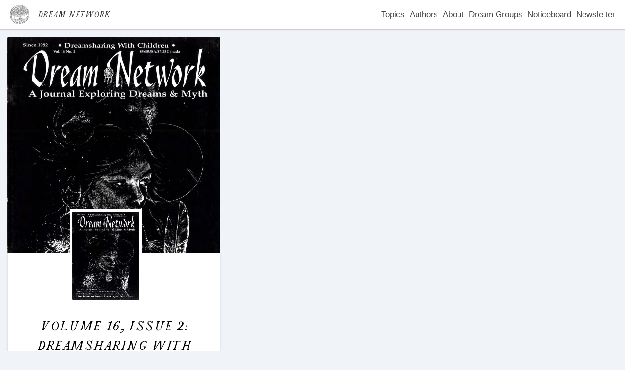

--- FILE ---
content_type: text/html; charset=UTF-8
request_url: https://dreamnetworkjournal.com/bcphbshc2lb/16.2
body_size: 2971
content:
<!DOCTYPE html>
<html lang="en">
    <head>
        <meta charset="UTF-8" />
        <meta http-equiv="X-UA-Compatible" content="IE=edge" />
        <meta name="viewport" content="width=device-width, initial-scale=1" />
        <title>Volume 16, issue 2: Dreamsharing with Children | The Dream Network Journal</title>
        <link rel="canonical" href="https://dreamnetworkjournal.com/bcphbshc2lb/16.2" />

        <!-- Open Graph -->
        <meta property="og:title" content="Volume 16, issue 2: Dreamsharing with Children | The Dream Network Journal" />
        
        <meta
            property="og:description"
            content="The Dream Network Journal was published in printed form from 1982 to 2015, a place for people to share the wonder and mystery of dreams. This archive offers all issues of the DNJ for download, and reproduces many articles in blog form. The reawakening begins."
        />
         
        <meta property="og:image" content="https://dreamnetworkjournal.com/images/16.2-cover.jpg" />
        
        <meta property="og:site_name" content="The Dream Network Journal" />
        <meta property="og:url" content="https://dreamnetworkjournal.com/bcphbshc2lb/16.2" />
        <meta property="og:type" content="website" />

        <!-- Meta tags -->
        
        <meta
            name="description"
            content="The Dream Network Journal was published in printed form from 1982 to 2015, a place for people to share the wonder and mystery of dreams. This archive offers all issues of the DNJ for download, and reproduces many articles in blog form. The reawakening begins."
        />
        
        <!-- Keywords -->
        
        <meta
            name="keywords"
            content="dreams,Dream Network Journal,Dream Network Bulletin,DNJ,dreaming,magazine,journal"
        />
        
        <meta name="author" content="Dream Network Journal" />

        <!-- Styles -->
        <link rel="stylesheet" type="text/css" href="../styles/Fonts.css" />
        <link rel="stylesheet" type="text/css" href="../styles/Navbar.css" />
        <link rel="stylesheet" type="text/css" href="../styles/Card.css" />
        <link rel="stylesheet" type="text/css" href="../styles/Tag.css" />
        <link rel="stylesheet" type="text/css" href="../styles/App.css" />
        <link rel="stylesheet" type="text/css" href="../styles/Page.css" />
        <link rel="stylesheet" type="text/css" href="../styles/Post.css" />
        <link
            rel="stylesheet"
            href="https://use.fontawesome.com/releases/v5.6.3/css/all.css"
            integrity="sha384-UHRtZLI+pbxtHCWp1t77Bi1L4ZtiqrqD80Kn4Z8NTSRyMA2Fd33n5dQ8lWUE00s/"
            crossorigin="anonymous"
        />
        <link href="https://fonts.googleapis.com/css?family=Lora&display=swap" rel="stylesheet" />
        <!-- SCRIPTS -->
        <script src="../scripts/minimasonry.min.js"></script>
        <script src="../scripts/toggle-type.js"></script>
        <script src="../scripts/script.js"></script>
        <!-- FAVICON -->
        <link rel="icon" type="image/png" href="../images/favicon-196x196.png" sizes="196x196" />
        <link rel="icon" type="image/png" href="../images/favicon-96x96.png" sizes="96x96" />
        <link rel="icon" type="image/png" href="../images/favicon-32x32.png" sizes="32x32" />
        <link rel="icon" type="image/png" href="../images/favicon-16x16.png" sizes="16x16" />
        <link rel="icon" type="image/png" href="../images/favicon-128.png" sizes="128x128" />
        <!-- Analytics -->
        <!-- Global site tag (gtag.js) - Google Analytics -->
        <script async src="https://www.googletagmanager.com/gtag/js?id=UA-158857063-1"></script>
        <script>
            window.dataLayer = window.dataLayer || [];
            function gtag() {
                dataLayer.push(arguments);
            }
            gtag("js", new Date());
            gtag("config", "UA-158857063-1");
        </script>
        <!-- JSON-LD -->
        <script type="application/ld+json">
    {
    "@context": "http://schema.org",
    "@type": "PublicationIssue",
    "author": [
        {
            "@type": "Organization",
            "image": "https://dreamnetworkjournal.com/images/tree-logo.png",
            "name": "Dream Network",
            "url": "https://dreamnetworkjournal.com/@dreamnetwork"
        }
    ],
    "datePublished": "1997-04-01T11:32:52",
    "image": "https://dreamnetworkjournal.com/images/16.2-rect.jpg",
    "name": "Volume 16, issue 2: Dreamsharing with Children",
    "publisher": {
        "@type": "Organization",
        "logo": {
            "@type": "ImageObject",
            "url": "https://dreamnetworkjournal.com/images/tree-logo.png"
        },
        "name": "Dream Network Journal",
        "url": "https://dreamnetworkjournal.com/@dreamnetwork"
    }
}
</script>
    </head>
    <body>
        <header id="navbar">
            <div id="app-name-container">
                <a href="../@dreamnetwork" id="app-name-link">
                    <img src="../images/thumb-tree-logo.png" alt="Dream Network logo" id="app-logo" />
                    <span id="navbar-site-title">Dream Network</span>
                </a>
            </div>
            <div id="navbar-links">
                <!-- Dropdown for 'topics' -->
                <div class="navbar-item dropdown">
                    <span class="dropdown-header">Topics</span>
                    <div class="dropdown-content hide">
                         
                        <a href="../topic~dream-books">Dream Books</a>
                          
                        <a href="../topic~dream-apps-and-online-dreamsharing">Dream Apps & Websites</a>
                          
                        <a href="../topic~dreamsharing-groups">Dreamsharing Groups</a>
                          
                        <a href="../topic~dream-interviews">Interviews</a>
                          
                        <a href="../topic~jung_and_dreams">Jung & Dreams</a>
                          
                        <a href="../topic~lucid-dreaming">Lucid Dreaming</a>
                          
                        <a href="../topic~psi_dreams">Psi Dreaming</a>
                          
                        <a href="../topic~dream_movement">The Dream Movement</a>
                         
                    </div>
                </div>
                <div>
                    <a href="../@dreamnetwork~contributors" class="navbar-item">
                        <span>Authors</span>
                    </a>
                </div>
                <div>
                    <a href="../bcpov6gabout/about-the-network" class="navbar-item">
                        <span>About</span>
                    </a>
                </div>
                <div>
                    <a href="../bcpovdreamg/dream-groups" class="navbar-item">
                        <span>Dream Groups</span>
                    </a>
                </div>
                <div>
                    <a href="../bcpov6pnotb/noticeboard" class="navbar-item">
                        <span>Noticeboard</span>
                    </a>
                </div>
                <div>
                    <a href="../@dreamnetwork~signup" class="navbar-item">
                        <span>Newsletter</span>
                    </a>
                </div>
                <button
                    id="mobile-hamburger"
                    onclick="console.log('show'); document.getElementById('mobile-navbar').classList.add('show'); document.getElementById('mobile-navbar').classList.remove('hide');"
                >
                    &#x2630;
                </button>
            </div>
            <div id="mobile-navbar">
                <button
                    id="mobile-navbar-close-btn"
                    onclick="console.log('hide'); document.getElementById('mobile-navbar').classList.remove('show'); document.getElementById('mobile-navbar').classList.add('hide');"
                >
                    &#9587;
                </button>

                <div>
                    <a href="../@dreamnetwork~contributors" class="navbar-item">
                        <span>Authors</span>
                    </a>
                </div>
                <div>
                    <a href="../bcpov6gabout/about-the-network" class="navbar-item">
                        <span>About</span>
                    </a>
                </div>
                <div>
                    <a href="../bcpovdreamg/dream-groups" class="navbar-item">
                        <span>Dream Groups</span>
                    </a>
                </div>
                <div>
                    <a href="../bcpov6pnotb/noticeboard" class="navbar-item">
                        <span>Noticeboard</span>
                    </a>
                </div>
                <div>
                    <a href="../@dreamnetwork~signup" class="navbar-item">
                        <span>Newsletter</span>
                    </a>
                </div>
                <div>
                    <span class="navbar-item">Topics</span>
                    <!-- Loop over all_topics -->
                     
                    <a href="../topic~dream-books" class="mobile-topic">Dream Books</a>
                      
                    <a href="../topic~dream-apps-and-online-dreamsharing" class="mobile-topic">Dream Apps & Websites</a>
                      
                    <a href="../topic~dreamsharing-groups" class="mobile-topic">Dreamsharing Groups</a>
                      
                    <a href="../topic~dream-interviews" class="mobile-topic">Interviews</a>
                      
                    <a href="../topic~jung_and_dreams" class="mobile-topic">Jung & Dreams</a>
                      
                    <a href="../topic~lucid-dreaming" class="mobile-topic">Lucid Dreaming</a>
                      
                    <a href="../topic~psi_dreams" class="mobile-topic">Psi Dreaming</a>
                      
                    <a href="../topic~dream_movement" class="mobile-topic">The Dream Movement</a>
                     
                </div>
            </div>
        </header>
        <div id="wrapper">
<div id="page" class="bcphbshc2lb">
    <!-- Page description (LHS block) -->
    <div id="page-description">
    

    <div class="cover-image-container">
        <img class="cover-image" src="../images/16.2-cover.jpg" alt="cover image" />
    </div>
    
    <div id="page-description-area" class="card extra-padding">
        
        <div id="profile-image-backing" class="profile-image-backing-post">
            <img
                id="profile-image"
                class="profile-image-post"
                src="../images/16.2-rect.jpg"
                alt="profile image"
            />
        </div>
        
        <h1 id="item-heading" class="extra-padding">Volume 16, issue 2: Dreamsharing with Children</h1>
        <div id="page-description-text"><p style="margin-block-end: 5px; margin-block-start: 5px;"><a href="../files/pdfs/Volume_16/16.2-Dream-Network-Vol-16-No-2.pdf" download="">Download issue 16.2</a></p><p style="margin-block-end: 5px; margin-block-start: 5px;"><a href="../files/pdfs/Volume_16/16.2-Dream-Network-Vol-16-No-2.pdf">View online</a></p>
</div>
    </div>
</div>
    <!-- Page items (LHS block) -->
    <div>
        
        <!-- hacks -->
        
        <div class="page-section">
            <!-- If there are topicPosts and regular posts, and more than zero of them -->
            
            <div class="page-items main-grid">
                
                <!-- Posts about the thing -->
                <!-- We hide them initially if there are posts 'by' the thing too -->
                
            </div>
        </div>
        
    </div>
</div>
</div>
        <script>
            var hasFeaturedItems = document.getElementsByClassName("featured-grid").length;
            var hasMainItems = document.getElementsByClassName("main-grid").length;
            var mainMasonry = hasMainItems
                ? new MiniMasonry({
                      container: ".main-grid",
                      minify: false,
                      basewidth: 350,
                      gutterX: 20,
                      gutterY: 20,
                  })
                : null;
            var featuredMasonry = hasFeaturedItems
                ? new MiniMasonry({
                      container: ".featured-grid",
                      minify: false,
                      basewidth: 350,
                      gutterX: 20,
                      gutterY: 20,
                  })
                : null;

            window.onload = function () {
                setTimeout(function () {
                    if (hasMainItems) {
                        mainMasonry.layout();
                    }
                    if (hasFeaturedItems) {
                        featuredMasonry.layout();
                    }
                }, 300);

                // If the page has an id of "sidebar-card-supporters" somewhere
                // And the page width is less than 900
                // Look for an id of supporters-mobile
                // And copy the sidebar-card-supporters there
                if (document.getElementById("sidebar-card-supporters")) {
                    var supportersMobile = document.getElementById("supporters-mobile");
                    if (window.innerWidth < 900 && supportersMobile) {
                        var sidebarCardSupporters = document.getElementById("sidebar-card-supporters");
                        supportersMobile.appendChild(sidebarCardSupporters);
                    } else {
                        console.log(
                            "Not mobile, not moving supporters",
                            window.innerWidth,
                            document.getElementById("sidebar-card-supporters")
                        );
                    }
                }
            };

            // Show more cards
            function showMoreCards(button) {
                // Get parent of button (sidebar-card)
                var sidebarCard = button.parentElement.parentElement;

                console.log(sidebarCard);

                // Get every sidebar-item-card-wrapper in the sidebar-card
                var sidebarItemCardWrappers = sidebarCard.getElementsByClassName("sidebar-item-card-wrapper");

                console.log(sidebarItemCardWrappers);

                // Show every sidebar-item-card-wrapper
                for (var i = 0; i < sidebarItemCardWrappers.length; i++) {
                    sidebarItemCardWrappers[i].classList.remove("hide");
                }

                // Change button text to "Show less"
                button.getElementsByClassName("show-more-button-text")[0].innerHTML = "Show less ↑";

                // Change onclick function to show less cards
                button.setAttribute("onclick", "showLessCards(this)");
            }

            // Show less cards (hide all but the first two)
            function showLessCards(button) {
                // Get parent of button (sidebar-card)
                var sidebarCard = button.parentElement.parentElement;

                // Get every sidebar-item-card-wrapper in the sidebar-card
                var sidebarItemCardWrappers = sidebarCard.getElementsByClassName("sidebar-item-card-wrapper");

                console.log(sidebarItemCardWrappers);

                // Hide every sidebar-item-card-wrapper after the first two
                for (var i = 2; i < sidebarItemCardWrappers.length; i++) {
                    sidebarItemCardWrappers[i].classList.add("hide");
                }

                // Change button text to "Show more"
                button.getElementsByClassName("show-more-button-text")[0].innerHTML = "Show more ↓";

                // Change onclick function to show more cards
                button.setAttribute("onclick", "showMoreCards(this)");
            }
        </script>
    </body>
</html>

--- FILE ---
content_type: text/css; charset=UTF-8
request_url: https://dreamnetworkjournal.com/styles/Fonts.css
body_size: 43
content:
/* @ font-face for passion font */
@font-face {
    font-family: "Passion";
    src: url("../fonts/Passion.ttf") format("truetype");
    font-style: italic;
    font-weight: 400;
}

/* ITC Stone */
@font-face {
    font-family: "ITC Stone";
    src: url("../fonts/ITCStoneRegular.otf") format("opentype");
    font-style: normal;
    font-weight: 400;
}


--- FILE ---
content_type: text/css; charset=UTF-8
request_url: https://dreamnetworkjournal.com/styles/Navbar.css
body_size: 553
content:
#navbar {
    padding: 20px;
    background-color: white;
    width: 100%;
    height: 60px;
    color: white;
    box-shadow: 0 0 2px 1px rgba(140, 140, 140, 0.5);
    display: flex;
    align-items: center;
    justify-content: space-between;
    -webkit-box-sizing: border-box; /* Safari/Chrome, other WebKit */
    -moz-box-sizing: border-box; /* Firefox, other Gecko */
    box-sizing: border-box; /* Opera/IE 8+ */
    position: fixed;
    z-index: 2;
    font-family: "Open Sans", sans-serif;
}

#navbar-menu-items {
    display: flex;
    flex-direction: row;
}

#navbar-site-title {
    margin-left: 1rem;
    color: #333;
    cursor: pointer;
    font-family: Passion, serif;
    font-size: 1.1rem;
    font-style: italic;
    font-weight: 400;
}

.navbar-item.dropdown {
    position: relative;
}

.dropdown-content {
    position: absolute;
    background-color: #f9f9f9;
    background-color: white;
    padding: 1rem;
    min-width: 200px;
    box-shadow: 0px 8px 16px 0px rgba(0, 0, 0, 0.2);
    z-index: 1;
}

.dropdown-content a {
    color: black;
    padding: 0.5rem 0;
    text-decoration: none;
    display: block;
}

.dropdown-content a:hover {
    text-decoration: underline;
}

#navbar-site-title:hover {
    color: black;
}

.navbar-icon {
    padding-left: 10px;
    padding-right: 10px;
    cursor: pointer;
}

#app-name-link {
    display: flex;
    align-items: center;
    text-decoration: none;
}

.navbar-icon button {
    background-color: inherit;
    color: inherit;
    font-size: inherit;
    cursor: pointer;
    border: none;
}

#app-name-container {
    display: flex;
    flex-direction: row;
    align-items: center;
}

#app-logo {
    height: 40px;
    width: auto;
}

#navbar-links {
    display: flex;
    align-items: center;
}

.navbar-item {
    margin-left: 10px;
    color: #444;
    cursor: pointer;
    text-decoration: none;
}

a.navbar-item:hover,
.navbar-item > span:hover {
    color: black;
    text-decoration: underline;
}

a.mobile-topic {
    font-size: 0.9rem;
    margin-left: 1rem;
    display: block;
    text-decoration: none;
    color: #444;
}

a.mobile-topic:hover {
    text-decoration: underline;
    color: black;
}

@media (max-width: 400px) {
    #navbar-site-title {
        display: none;
    }
}

/* Responsive top nav */

#mobile-hamburger {
    color: black;
    display: none;
    font-size: 24px;
    padding: 0px;
}
#mobile-navbar-close-btn {
    font-size: 24px;
    padding: 0px;
}

#mobile-navbar {
    color: black;
    display: none;
    position: fixed;
    right: 0px;
    top: 0px;
    background-color: white;
    height: 100vh;
    width: 70vw;
    padding: 20px;
    border-left: 1px solid #ccc;
}

#mobile-navbar.hide {
    animation: slideout;
    display: block;
    animation-duration: 0.5s;
    transform: translate(100%);
}
#mobile-navbar.show {
    display: block;
    animation: slidein;
    animation-duration: 0.5s;
}

@media (max-width: 800px) {
    .navbar-item {
        margin-left: 0px;
        margin: 10px 0px;
        display: block;
    }

    #mobile-hamburger {
        color: black;
        display: block;
    }
    #navbar-links .navbar-item {
        display: none;
    }
}
@keyframes slidein {
    0% {
        transform: translate(100%);
    }
    100% {
        transform: translate(0%);
    }
}
@keyframes slideout {
    0% {
        transform: translate(0%);
    }
    100% {
        transform: translate(100%);
    }
}


--- FILE ---
content_type: text/css; charset=UTF-8
request_url: https://dreamnetworkjournal.com/styles/Card.css
body_size: 852
content:
/* CARD THINGS */

.inner-card {
    /* display: grid; */
    transition: 0.2s;
    height: 100%;
    width: 100%;
    align-self: center;
    justify-self: center;
}

.Postcard {
    grid-template-rows: 40px 1fr auto;
}

.Usercard {
    grid-template-rows: 1fr auto;
}

.User-profile-img {
    width: 200px;
    height: 200px;
    border-radius: 50%;
}

.card-body blockquote {
    border-left: 5px solid #f1f1f1;
    padding-left: 5px;
}

.make-div-a-link {
    position: absolute;
    width: 100%;
    height: 100%;
    top: 0;
    left: 0;
    z-index: 1;
}

.card {
    border: 1px solid rgba(0, 0, 0, 0.1);
    box-shadow: 0 1px 4px rgba(0, 0, 0, 0.1);
    background-color: white;
}

.item-card {
    border-radius: 2px;
    /* Absolute position needed for mini masonry */
    /* Container is relative */
    position: absolute;
    transition: 0.2s;
    font-family: "Lora", serif;
    font-weight: 100;
    box-sizing: border-box;
    padding: 24px;
}

@media (max-width: 400px) {
    .item-card {
        margin-bottom: 1px;
    }
}

.thumb-card {
    cursor: pointer;
}

.item-card pre {
    font-family: Lora, serif;
    line-height: 0.8em;
}

.item-card:hover {
    box-shadow: 0 4px 5px 0 rgba(0, 0, 0, 0.2);
}

.card-header {
    height: 40px;
}
.card-user-info {
    display: grid;
    height: inherit;
    grid-template-columns: 40px 1fr;
}
.card-body {
    margin-top: 16px;
    margin-bottom: 16px;
}

.card-journal-img {
    width: 130px;
    margin-bottom: 15px;
}

.card-options {
    display: grid;
    align-items: center;
    justify-content: center;
    height: 40px;
    width: 20px;
}
.card-avatar {
    height: 40px;
}
.card-header-text {
    height: 40px;
    padding-left: 20px;
    grid-template-rows: 50% 50%;
    display: inline-block;
    font-size: 0.9em;
    font-family: "Open Sans", sans-serif;
}

.post-author-img {
    border-radius: 50%;
    display: block;
    width: 40px;
    height: 40px;
}

.avatar-photo {
    height: 100%;
    width: 100%;
    display: inline-block;
    align-content: center;
    justify-content: center;
    cursor: pointer;
    border-radius: 50%;
}
.avatar-text {
    color: white;
    border-radius: 50%;
    background-color: rgb(246, 173, 97);
    width: 100%;
}
.more-icon {
    margin-top: 10px;
    margin-left: 5px;
}

.card-edit-area {
    margin-top: 20px;
}

.card-title a {
    text-decoration: none;
    color: inherit;
}

.card-edit-area {
    display: none;
}

.dropbtn {
    background-color: transparent;
}

/* IMAGES */

img {
    max-width: 100%;
    margin: auto;
    display: block;
}

.profile-img-container {
    height: 250px;
    width: 100%;
    max-width: 350px;
    display: block;
    margin-left: auto;
    margin-right: auto;
    display: flex;
    align-items: center;
    justify-content: center;
}

.Post-profile-img {
    max-width: 100%;
    max-height: 100%;
    height: auto;
    width: auto;
    display: block;
    margin-left: auto;
    margin-right: auto;
    filter: saturate(0.9);
}

/* TOOLTIP TEXT */

.tooltip {
    position: relative;
    display: inline-block;
}
.tooltip .tooltiptext {
    visibility: hidden;
    width: 120px;
    background-color: black;
    color: #fff;
    text-align: center;
    border-radius: 6px;
    padding: 5px 0;
    /* Position the tooltip */
    position: absolute;
    z-index: 3;
    /* Top tooltip */
    bottom: 100%;
    left: 50%;
    margin-left: -60px;
    /* Use half of the width (120/2 = 60), to center the tooltip */
}
.tooltip:hover .tooltiptext {
    visibility: visible;
}
.tooltip .tooltiptext::after {
    content: " ";
    position: absolute;
    top: 100%;
    /* At the bottom of the tooltip */
    left: 50%;
    margin-left: -5px;
    border-width: 5px;
    border-style: solid;
    border-color: black transparent transparent transparent;
}
.graph-tooltip {
    position: absolute;
    background: black;
    color: #fff;
    opacity: 0;
    padding: 5px;
    pointer-events: none !important;
    font-size: 1em;
    font-family: "Lora", serif;
    font-weight: 100;
    -webkit-font-smoothing: antialiased;
    border-radius: 6px;
}

.read-more {
    text-decoration: underline;
    color: #0000ee;
}

/* END TOOLTIP */


--- FILE ---
content_type: text/css; charset=UTF-8
request_url: https://dreamnetworkjournal.com/styles/Tag.css
body_size: 187
content:
/* TAG */
.tag {
  /* border-radius: 2px; */
  width: auto;
  /* color: white;
   
    padding: 4px 7px;
    margin-right: 10px;
     */
  cursor: pointer;
  font-family: "Open Sans", sans-serif;
  /* font-weight: 500;
    -webkit-font-smoothing: antialiased; */
  /*  */
  border-radius: 100px;
  padding: 0.25rem 0.5rem;
  background-color: white;
  color: #444;
  font-size: 0.9rem;
  border: 1px solid #888;
  display: inline-block;
  font-weight: 400;
  margin-right: 0.25rem;
  margin-bottom: 0.5rem;
}

.tag a {
  text-decoration: none;
  color: inherit;
}

.tag-wrapper {
  display: flex;
  flex-direction: row;
}

.tag-options {
  display: flex;
  flex-direction: row;
}

.tag-icon {
}

.tag-icon-dropdown {
  padding: 3px 5px;
}

.tag-edit-input {
  margin-left: 5px;
}

.tag-text {
  margin-left: 6px;
  margin-right: 6px;
  padding: 3px;
}

.tag-description {
  border-radius: 3px;
  padding: 3px;
  text-transform: uppercase;
  font-size: 12px;
}

/* INPUT */
.tag-wrapper input {
  font-family: "Open Sans", sans-serif;
  font-weight: 500;
  -webkit-font-smoothing: antialiased;
  font-size: 1em;
  margin: 0 4px 0 1px;
  color: white;
  display: inline-block;
  background-color: rgba(0, 0, 0, 0.2);
  border: none;
  border-radius: 0.25rem;
  padding: 2px 5px;
  border-radius: 5px;
  height: 25px;
}

.tag-wrapper input:focus {
  outline: none;
}

.tag-wrapper *::placeholder {
  color: white;
  opacity: 0.7;
}

/* END TAG */


--- FILE ---
content_type: text/css; charset=UTF-8
request_url: https://dreamnetworkjournal.com/styles/App.css
body_size: 209
content:
body {
    width: 100%;
    margin: 0px;
    font-family: "Lora", serif;
    background-color: rgb(240, 243, 247);
    -webkit-box-sizing: border-box; /* Safari/Chrome, other WebKit */
    -moz-box-sizing: border-box; /* Firefox, other Gecko */
    box-sizing: border-box; /* Opera/IE 8+ */
    text-rendering: optimizeLegibility;
    -webkit-font-smoothing: antialiased;
    font-size: 1.05em;
    line-height: 1.5rem;
}

p {
    line-height: 1.5rem;
}

h1 {
    font-size: 2rem;
    line-height: 2.5rem;
}

#wrapper {
    padding: 75px 0px 15px 15px;
}

.button-standard {
    justify-self: center;
    border-radius: 2px;
    width: auto;
    color: white;
    background-color: rgba(63, 139, 241, 0.7);
    padding: 7px;
    margin-right: 10px;
    margin-bottom: 5px;
    cursor: pointer;
    font-size: 1em;
    margin-top: 30px;
    margin-bottom: 30px;
}
.button-standard:hover {
    background-color: rgba(63, 139, 241, 0.9);
}
button:focus {
    outline: none;
}

button {
    border: none;
    background-color: inherit;
}

.highlight-box {
    border: 1px solid rgba(0, 0, 0, 0.8);
    padding: 16px 10px;
}

/*Mailchimp*/
#mc_embed_signup {
    background: #fff;
    clear: left;
}

/* Grid things */

/* Stop the grid getting too wide because the cards get small */
.featured-grid,
.main-grid {
    width: 100%;
    max-width: 1119px;
}

@media (max-width: 900px) {
    #wrapper {
        padding: 60px 0px;
    }
}


--- FILE ---
content_type: text/css; charset=UTF-8
request_url: https://dreamnetworkjournal.com/styles/Page.css
body_size: 993
content:
#page {
    display: grid;
    grid-template-areas: "description items";
    grid-template-columns: 10fr 19fr;
}
#page-description {
    grid-area: description;
}

/* hacks */
.page-items #bcpov6gabout {
    display: none;
}

.page-items #bcpov6psubm {
    display: none;
}

.page-items #bcpovdreamg {
    display: none;
}

.page-items #bcphbq3acox {
    display: none;
}

.page-items #bcphbq3nrob {
    display: none;
}

.bcphbq3xdnj #bcpov6zilbyd {
    display: none;
}

.show {
    display: block;
}

.hide {
    display: none;
}

strong {
    font-weight: 600;
}

#item-heading {
    text-align: center;
    font-family: "Passion", "Courier New", serif;
    font-size: 1.8rem;
    margin-top: 3rem;
    margin-bottom: 2.1rem;
    font-weight: 400;
    font-style: italic;
}

#item-heading.extra-padding {
    margin-top: 5rem;
}

.page-items {
    position: relative;
    margin: auto;
}

.page-section {
    margin: 2rem 0;
}

.page-subheading {
    font-family: "Passion", "Courier New", serif;
    font-size: 1.1rem;
    margin-top: 1rem;
    margin-bottom: 1.5rem;
    font-weight: 400;
    font-style: italic;
    padding-left: 20px;
    width: 100%;
    max-width: 1119px;
    margin-left: auto;
    margin-right: auto;
}

#profile-image {
    height: 180px;
}
.profile-image-page {
    border-radius: 50%;
}
.profile-image-user {
    border-radius: 50%;
}
#profile-image-backing {
    position: absolute;
    top: -90px;
    left: calc(50% - 90px);
    margin-left: auto;
    margin-right: auto;
    padding: 5px;
}

.profile-image-backing-page {
    border-radius: 50%;
    background-color: white;
    /* background-color: rgba(161, 145, 203, 0.8); */
}
.profile-image-backing-post {
    background-color: white;
    /* background-color: rgb(121, 174, 245); */
}

.profile-image-backing-user {
    border-radius: 50%;
    padding: 5px;
    /* background-color: rgb(246, 173, 97); */
    background-color: white;
}

.cover-image {
    border-top-left-radius: 2px;
    border-top-right-radius: 2px;
}

#page-description-area {
    border-top-left-radius: 0px;
    border-top-right-radius: 0px;
    border-bottom-left-radius: 2px;
    border-bottom-right-radius: 2px;
    position: relative;
    width: 100%;
    font-family: "Lora", serif;
    background-color: white;
    padding: 15px 30px;
    margin-bottom: 15px;
    -webkit-box-sizing: border-box;
    /* Safari/Chrome, other WebKit */
    -moz-box-sizing: border-box;
    /* Firefox, other Gecko */
    box-sizing: border-box; /* Opera/IE 8+ */
}

#page-description-area.extra-padding {
    padding: 15px 30px;
    padding-top: 50px;
}

/* Gammin style for front page */

.scans {
    display: grid;
    grid-template-columns: 1fr 1fr;
}

.scans .container {
    background-color: rgba(124, 184, 226, 0.8);
    text-align: center;
    border-radius: 2px;
    margin: 0px 4px 8px 4px;
    padding: 8px;
    display: inline-block;
    max-width: 400px;
    font-family: "Open Sans", sans-serif;
}

.scans a {
    color: #fefefe;
    text-decoration: none;
}

.sidebar-link {
    text-align: center;
}

li p {
    display: block;
    margin-block-start: 0.2em;
    margin-block-end: 0.2em;
    margin-inline-start: 0px;
    margin-inline-end: 0px;
}

/* VIDEOS */
.media-item {
    margin-top: 20px;
}

/* For youtube videos */
/* https://blog.theodo.com/2018/01/responsive-iframes-css-trick/ */
.resp-container {
    position: relative;
    overflow: hidden;
    padding-top: 56.25%;
}

.resp-iframe {
    position: absolute;
    top: 0;
    left: 0;
    width: 100%;
    height: 100%;
    border: 0;
}
/* END VIDEOS */

/* SOCIALS */

.socials {
    display: flex;
    justify-content: center;
    align-items: center;
}

/* TOGGLE BUTTONS */

.type-toggle-pill-area {
    display: flex;
    justify-content: flex-end;
    flex-direction: row;
    align-items: center;
    padding-right: 1rem;
    margin-bottom: 1rem;
}

button.type-toggle-pill {
    cursor: pointer;
    padding: 0.4rem 0.8rem;
}

button.type-toggle-pill.active {
    color: #f8f8f8;
    background-color: #444;
}

@media (max-width: 1100px) {
    /* .page-items {
    grid-template-columns: 1fr 1fr;
    column-gap: 10px;
    -webkit-column-gap: 10px;
    -moz-column-gap: 10px;
  } */
}

@media (max-width: 800px) {
    #page {
        grid-template-areas: "description" "items";
        grid-template-columns: 100%;
        grid-template-rows: auto auto;
    }
}

@media (max-width: 600px) {
    .type-toggle-pill-area {
        justify-content: center;
        flex-direction: column;
    }
    button.type-toggle-pill {
        width: 90%;
        margin: auto;
        margin-bottom: 0.5rem;
    }
    #page-description-area {
        padding: 16px;
        padding-top: 50px;
    }
}


--- FILE ---
content_type: text/css; charset=UTF-8
request_url: https://dreamnetworkjournal.com/styles/Post.css
body_size: 464
content:
#post {
    display: flex;
    justify-content: center;
}

#post .post-card {
    margin-right: 1rem;
    margin-left: 1rem;
}

/* Posts should not take up the whole screen */
#post .item-card {
    position: relative;
    max-width: 800px;
    padding: 30px;
    display: block;
}

#post .item-card p {
    font-family: Lora, serif;
    line-height: 1.5em;
}

#post .item-card li {
    font-family: Lora, serif;
    line-height: 1.5em;
}

#post .item-card pre {
    font-family: 1.1em;
    white-space: pre-wrap;
}

#post .caption,
#page-description-area .caption {
    font-size: 0.85em;
    text-align: center;
    font-style: italic;
}

#post .breakout-box {
    border: 1px solid #333;
    padding: 10px 20px;
}

/* Author sidebar */
.page-sidebar {
    height: fit-content;
    width: 20%;
    max-width: 400px;
    min-width: 300px;
}

.page-sidebar h2,
#supporters-mobile #sidebar-card-supporters h2 {
    padding-left: 0px;
}

.sidebar-card {
    margin-bottom: 1rem;
    padding: 2rem 1rem 1rem 1rem;
}

.page-sidebar a,
#supporters-mobile #sidebar-card-supporters a {
    text-decoration: none;
}

.page-sidebar .page-subheading,
#supporters-mobile #sidebar-card-supporters .page-subheading {
    margin-top: 0px;
}

.sidebar-item-card {
    display: flex;
    margin-bottom: 0.9rem;
    align-items: center;
}

.sidebar-item-card p,
#supporters-mobile #sidebar-card-supporters p {
    margin: 0;
    font-family: "Open Sans", sans-serif;
    font-weight: 100;
    font-size: 1rem;
}

.sidebar-item-card-img-wrapper {
    width: 50px;
    height: 50px;
    min-width: 50px;
    min-height: 50px;
    margin-right: 1rem;
}

.sidebar-item-card img {
    width: 100%;
    height: 100%;
    object-fit: cover;
    border-radius: 2px;
}

.sidebar-item-card-text-wrapper {
    display: flex;
    flex-direction: column;
    justify-content: center;
}

.sidebar-item-card-text-wrapper a {
    display: block;
    font-size: 0.95rem;
}

a.sidebar-item-card-description {
    font-size: 0.85rem;
    font-style: italic;
    margin-top: 0.25rem;
}

.page-sidebar-supporter-cta,
#supporters-mobile #sidebar-card-supporters .page-sidebar-supporter-cta {
    margin-top: 1rem;
    font-style: italic;
    font-family: "Open Sans", sans-serif;
    font-weight: 100;
    font-size: 0.85rem;
    margin-top: 2rem;
    margin-bottom: 0px;
}

.sidebar-item-card-wrapper.hide {
    display: none;
}

.show-more-button-wrapper {
    display: flex;
    justify-content: center;
    margin-top: 1rem;
}

.show-more-button {
    border: none;
    padding: 0.5rem 1rem;
    border-radius: 2px;
    font-family: "Open Sans", sans-serif;
    font-weight: 100;
    font-size: 1rem;
    cursor: pointer;
}

/* Tablet/small laptop styles */
@media (max-width: 1400px) {
    .page-sidebar.sidebar-left {
        display: none;
    }
    #post .post-card {
        margin-left: 0px;
    }
}

/* Mobile styles */
@media (max-width: 900px) {
    #post {
        flex-direction: column;
    }
    .page-sidebar {
        width: 100%;
        max-width: unset;
        padding: 1rem 0px;
    }
    #post .post-card {
        margin-right: 0px;
        margin-left: 0px;
        margin-top: 0rem;
        max-width: 100%;
    }
}

@media (max-width: 600px) {
    #post .item-card {
        padding: 16px;
    }
}


--- FILE ---
content_type: application/javascript; charset=UTF-8
request_url: https://dreamnetworkjournal.com/scripts/script.js
body_size: 1
content:
// Toggle the dropdown content when the dropdown is clicked
// Close the dropdown if the user clicks outside of it or on the dropdown button

function openDropdown() {
    var dd = this.getElementsByClassName("dropdown-content")[0];
    if (dd.classList.contains("show")) {
        dd.classList.remove("show");
        dd.classList.add("hide");
    } else {
        dd.classList.remove("hide");
        dd.classList.add("show");
    }
}

function addDropdownEventListeners() {
    let dropdowns = document.getElementsByClassName("dropdown");
    for (let i = 0; i < dropdowns.length; i++) {
        dropdowns[i].addEventListener("click", openDropdown);
    }
}

document.addEventListener("DOMContentLoaded", addDropdownEventListeners);

window.addEventListener("click", function (event) {
    var clickedInsideDropdown =
        event.target.classList.contains("dropdown") ||
        event.target.classList.contains("dropdown-content") ||
        event.target.classList.contains("dropdown-header");

    if (!clickedInsideDropdown) {
        let dropdowns = document.getElementsByClassName("dropdown-content");
        for (let i = 0; i < dropdowns.length; i++) {
            if (dropdowns[i].classList.contains("show")) {
                dropdowns[i].classList.remove("show");
                dropdowns[i].classList.add("hide");
            }
        }
    }
});


--- FILE ---
content_type: application/javascript; charset=UTF-8
request_url: https://dreamnetworkjournal.com/scripts/toggle-type.js
body_size: 194
content:
function showArticles(articleTypeToShow) {
    console.log("showArticles called", articleTypeToShow);

    // Show only the articles of the type that was clicked
    var articles = document.querySelectorAll(".item-card");

    // Reorder the articles to show the selected type first
    var newArticles = [];
    for (var i = 0; i < articles.length; i++) {
        if (articles[i].classList.contains(articleTypeToShow)) {
            // Add show class, remove hide class
            articles[i].classList.add("show");
            articles[i].classList.remove("hide");
            newArticles.push(articles[i]);
        }
    }
    for (var i = 0; i < articles.length; i++) {
        if (!articles[i].classList.contains(articleTypeToShow)) {
            // Add hide class, remove show class
            articles[i].classList.add("hide");
            articles[i].classList.remove("show");
            newArticles.push(articles[i]);
        }
    }

    // Remove all articles from the grid
    var grid = document.querySelector(".main-grid");
    while (grid.firstChild) {
        grid.removeChild(grid.firstChild);
    }

    // Add the new articles to the grid
    for (var i = 0; i < newArticles.length; i++) {
        grid.appendChild(newArticles[i]);
    }

    // Set button to selected
    var buttons = document.querySelectorAll(".type-toggle-pill");
    for (var i = 0; i < buttons.length; i++) {
        // If button classlist includes articleTypeToShow, add the active class
        if (buttons[i].classList.contains(articleTypeToShow)) {
            buttons[i].classList.add("active");
        } else {
            buttons[i].classList.remove("active");
        }
    }

    // // Initialize MiniMasonry
    var mainMasonry = new MiniMasonry({
        container: ".main-grid",
        minify: false,
        basewidth: 350,
        gutterX: 20,
        gutterY: 20,
        surroundingGutter: false,
    });

    mainMasonry.layout();
}
